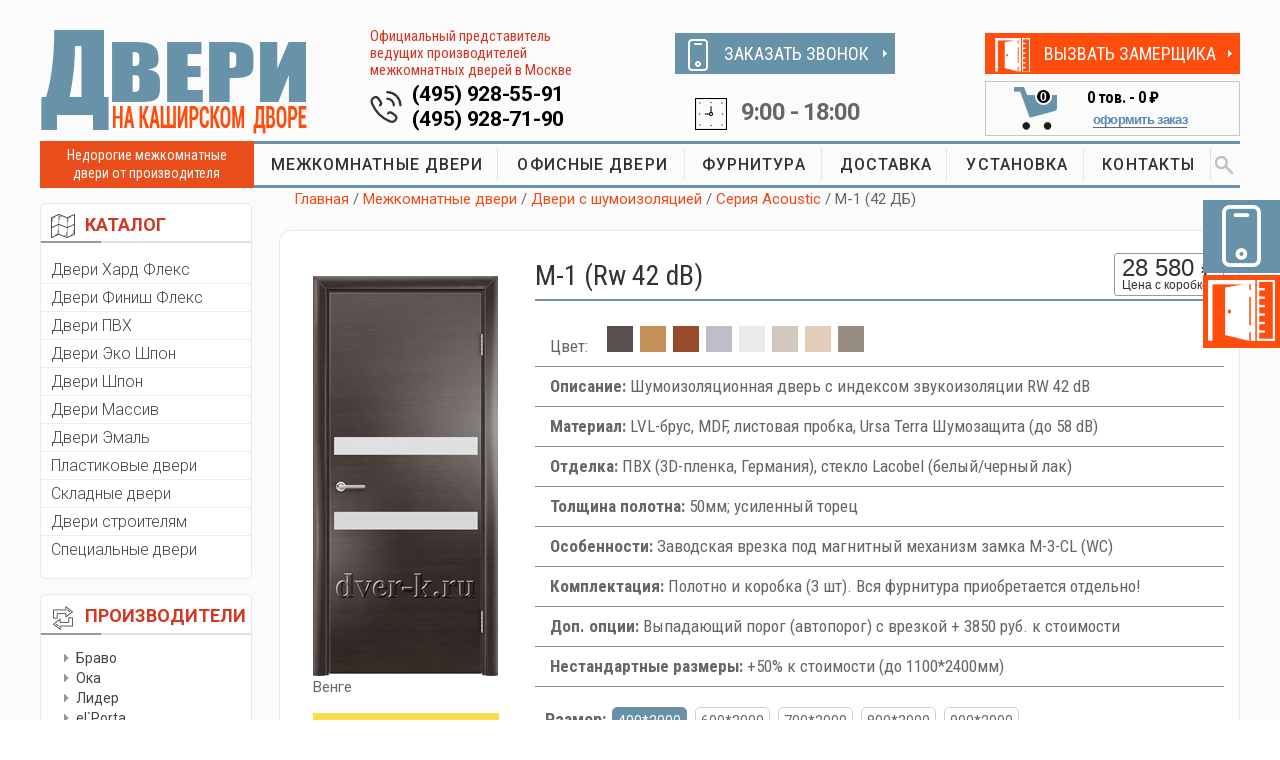

--- FILE ---
content_type: text/html; charset=utf-8
request_url: https://www.dver-k.ru/m-1-rw-42-db-venge
body_size: 10424
content:

<!DOCTYPE html>
<html lang="ru">

                               <head>

                                   <!-- Basic Page Needs
    ================================================== -->
                                   <meta charset="utf-8" />
                                   <title>Шумоизоляционная дверь М-1 RW 42 dB в цвете венге</title>
                                   <meta name="keywords" content="Шумоизоляционная дверь М-1 Rw 42 дб венге" />
                                   <meta name="description" content="Звукопоглощающая межкомнатная дверь М-1 с шумоизоляцией RW 42 dB с отделкой ПВХ в цвете венге" />
                                    
                                   <!-- Mobile Specific Metas
    ================================================== -->
                                   <meta name="viewport" content="width=device-width, initial-scale=1, maximum-scale=1" />

                                   <!-- CSS
                                   ================================================== -->
<link rel="stylesheet" href="/Content/css/bootstrap.css" />
<link rel="stylesheet" href="/Content/css/style.css" />
<link rel="stylesheet" href="/Content/css/mobile.css" />
<link rel="stylesheet" href="/Content/css/colors/default.css" />
    
<link rel="stylesheet" href="/Content/vendor/lightbox/css/lightbox.min.css" />
<link rel="stylesheet" href="/Content/vendor/magnific-popup.css" />

<link href="/Content/bundles/styles?v=LZpWZgRXUbeiaJRBVvQnQEUnu-BfZA5Qjxa2BhiNStQ1" rel="stylesheet"/>


                                   
                                   <link rel="stylesheet" href="/Content/css/ion-slid/ion.rangeSlider.skinHTML5.css" />
                                   <link rel="stylesheet" href="/Content/css/ion-slid/ion.rangeSlider.css" />
                                  
                                   <meta http-equiv="Content-Type" content="text/html; charset=utf-8" />

                                   
                    <link rel="prefetch" href="/Content/Pictures/Door/ab42dd02-329f-43b0-90bb-fc3591599d13_Big.jpg" as="image" />
                
                               </head>

<body>

<!-- Wrapper -->
    <div id="wrapper">


<div class="container">
    <div class="row">
        <div class="col-md-12">
            <div class="menu-responsive">
                <i class="fa fa-reorder menu-trigger"></i>
                <i class="fa fa-search search-trigger"></i>
                <div class="leftCart mobCart"><a href="/cart"><img src="/Content/images/cartIcon.png"><span class="countCart cartCount">0</span></a></div>
                <form action="/search" method="get" class="responsive-search">
                    <input type="text" name="query" onBlur="if(this.value==='')this.value='Поиск по сайту...';" onFocus="if(this.value==='Поиск по сайту...')this.value='';" value="Поиск по сайту..." />
                </form>
            </div>


        </div>
    </div>
</div>

<div class="container topHideBlock">
    <div class="row">
        <div class="col-md-12">
            <div class="col-md-6 col-sm-6 col-xs-12">
                <div class="blockTopTel">
                    <a href="tel:+7-495-928-55-91" class="namTel">(495) 928-55-91</a>
                    <a href="tel:+7-495-928-71-90" class="namTel">(495) 928-71-90</a>
                </div>
            </div>
            <div class="col-md-6 col-sm-6 col-xs-12"><div class="blockTime">9:00 - 18:00</div></div>

        </div>
    </div>
</div>

        <!-- Header
    ================================================== -->

        <div class="container hidden-on-mobile">
            <div class="row">
                <div class="header">
                    <div class="col-md-3 col-sm-12 col-xs-12">
                        <div id="logo">
                            <a href="/" title="Двери на Каширском Дворе"><img src="/Content/images/logo.png" alt="Двери на Каширском Дворе" /></a>
                        </div>
                    </div>
                    <div class="col-md-3 col-sm-12 col-xs-12 boxInfoTel">
                        <div class="ofPred">Официальный представитель ведущих производителей межкомнатных дверей в Москве</div>
                        <div class="blockTopTel">
                            <a href="tel:+7-495-928-55-91" class="namTel">(495) 928-55-91</a>
                            <a href="tel:+7-495-928-71-90" class="namTel">(495) 928-71-90</a>
                        </div>
                    </div>
                    <div class="col-md-3 col-sm-6 col-xs-12 boxZvonokTime">
                        <div class="buttonZakaz zakazZvonok"><span><img src="/Content/images/iconZakaz1.png"></span><a href="#zakazZvonokModal" class="popup-content">ЗАКАЗАТЬ ЗВОНОК</a></div>
                        <div class="blockTime">9:00 - 18:00</div>
                    </div>
                    <div class="col-md-3 col-sm-6 col-xs-12 boxCartVizov">
                        <div class="buttonZakaz zakazZamer"><span><img src="/Content/images/iconZakaz2.png"></span><a href="#zakazZamerModal" class="popup-content">ВЫЗВАТЬ ЗАМЕРЩИКА</a></div>


<div class="blockCart col-md-12">
    <div class="leftCart col-md-4">
        <a href="/cart"><img src="/Content/images/cartIcon.png">
            <span class="countCart cartCount cartSwitch cartHidden">0</span>
        </a>
    </div>
    <div class="rightCart col-md-8">
        <div class="topPrice cartSwitch cartHidden">
            <span class="cartCount">0</span> тов. - <span class="cartSum">0 ₽</span>
        </div>
        <div class="oformit cartSwitch cartHidden"><a href="/cart">оформить заказ</a></div>
    </div>
</div>
                    </div>
                    <div class="clearfix"></div>
                </div>
            </div>
        </div>

        <!-- Navigation
    ================================================== -->
        <div class="container hidden-on-mobile">
            <div class="row">
                <div class="col-md-12">
                    <div class="col-md-2 nedor">Недорогие межкомнатные двери от производителя</div>
                    <div class="col-md-10 blockMenu">
                        <!-- Main Navigation -->
                        <nav id="navigation">
                            <!-- Search Form -->
                            <div class="search-container">
                                <form action="/search" method="get">
                                    <input type="text" name="query" onBlur="if(this.value=='')this.value='Поиск по сайту...';" onFocus="if(this.value=='Поиск по сайту...')this.value='';" value="Поиск по сайту..." />
                                    <button class="SearhcButt"> </button>
                                </form>

                                <!--<div class="close-search"><a href="#"><img src="/Content/images/close.png"></a></div>-->
                            </div>
                            <ul class="menu" id="responsive">
                                    <li><a href="/mezhkomnatnye-dveri">МЕЖКОМНАТНЫЕ ДВЕРИ</a></li>
                                    <li><a href="/ofisnye-dveri">ОФИСНЫЕ ДВЕРИ</a></li>
                                    <li><a href="/furnitura">ФУРНИТУРА</a></li>
                                    <li><a href="/dostavka">ДОСТАВКА</a></li>
                                    <li><a href="/ustanovka">УСТАНОВКА</a></li>
                                    <li><a href="/kontakty">КОНТАКТЫ</a></li>
                                <!-- Search Icon-->
                                <li class="search"><a href="#"><img src="/Content/images/search.png"></a></li>
                            </ul>
                        </nav>
                    </div>
                </div>
            </div>
        </div>
        <div class="clearfix"></div>
        <!-- Content
    ================================================== -->
        <div class="container">
            <div class="row">
                <!--  aside   --><div class="col-md-2 aside">

                    <!-- catalog --> <div class="panel catalog-panel">
                        <div class="panel-heading"><img src="/Content/images/panel1.png">КАТАЛОГ</div>
                        <div class="panel-body">
                            <ul class="listCatalog">
                                    <li><a href="/dveri-hard-fleks">Двери Хард Флекс</a></li>
                                    <li><a href="/laminirovannye-dveri">Двери Финиш Флекс</a></li>
                                    <li><a href="/dveri-pvh">Двери ПВХ</a></li>
                                    <li><a href="/dveri-ekoshpon">Двери Эко Шпон</a></li>
                                    <li><a href="/shponirovannye-dveri">Двери Шпон</a></li>
                                    <li><a href="/dveri-iz-massiva">Двери Массив</a></li>
                                    <li><a href="/dveri-emal">Двери Эмаль</a></li>
                                    <li><a href="/plastikovye-dveri">Пластиковые двери</a></li>
                                    <li><a href="/skladnye-dveri-knizhka">Складные двери</a></li>
                                    <li><a href="/dveri-stroitelyam">Двери строителям</a></li>
                                    <li><a href="/dveri-specialnogo-naznacheniya">Специальные двери</a></li>
                                
                            </ul>
                        </div>
                    </div><!-- catalog / end-->
                    <!-- sort panel -->
                    <div class="panel sort-panel hidden-on-mobile">
                        <div class="panel-heading"><img src="/Content/images/sort.png">ПРОИЗВОДИТЕЛИ</div>
                        <div class="panel-body">
                            <!--   сортировка по производителям  -->
                            <div class="sortBlock">

                                <ul class="listPrice">
                                        <li><a href="/dveri-bravo">Браво</a></li>
                                        <li><a href="/dveri-oka">Ока</a></li>
                                        <li><a href="/dveri-lider">Лидер</a></li>
                                        <li><a href="/dveri-el-porta">el`Porta</a></li>
                                        <li><a href="/dveri-line-doors">Line doors</a></li>
                                        <li><a href="/dveri-vi-lario">Vi Lario</a></li>
                                        <li><a href="/dveri-maktim">Мактим Дверь</a></li>
                                        <li><a href="/dveri-luxor">Luxor</a></li>
                                        <li><a href="/dveri-intehplast">Интехпласт</a></li>
                                        <li><a href="/dveri-mister-wood">Мister Wood</a></li>
                                        <li><a href="/dveri-verda">Verda</a></li>
                                        <li><a href="/belorusskie-dveri">Беларускiя дзверы</a></li>
                                        <li><a href="/dveri-optima-porte">Optima Porte</a></li>
                                </ul>
                            </div>
                        </div>
                    </div><!-- sort panel /end -->
                    <!-- favorit --> <div class="panel favor-panel hidden-on-mobile">
                        <div class="panel-heading"><img src="/Content/images/favorit.png">Часто спрашивают</div>
                        <div class="panel-body">
                            <ul class="listFavor">
                                    <li><a href="/dveri-ekonom-klassa">Самые дешевые двери</a></li>
                                    <li><a href="/dveri-dlya-vannoy-i-tualeta">Двери 55х190 и 60х190 см</a></li>
                                    <li><a href="/nestandartnye-dveri">Двери высотой 210-240 см</a></li>
                                    <li><a href="/dveri-so-stvorkoy-na-40sm">Двери со створкой на 40 см</a></li>
                                    <li><a href="/zvukoizolyacionnye-dveri">Двери с шумоизоляцией</a></li>
                            </ul>
                        </div>
                    </div><!-- favorit / end-->
                    <!--  aside  / end -->
                </div>

                <!-- ======================================================================================================= -->
                <!-- right col  -->
                <div class="col-md-10 main">

                    <!--  ========================= Breadcrumbs ============================== -->
                    <div class="row">
                        <div class="col-md-12 breadcrumbs">
                            <a href="/">Главная</a>
                                    <span class="breadcrumb-item ">/ <a href="/mezhkomnatnye-dveri">Межкомнатные двери</a></span>
                                    <span class="breadcrumb-item ">/ <a href="/zvukoizolyacionnye-dveri">Двери с шумоизоляцией</a></span>
                                    <span class="breadcrumb-item ">/ <a href="/seriya-acoustic">Серия Acoustic</a></span>
                                    <span class="breadcrumb-item ">/ М-1 (42 ДБ)</span>
                        </div>
                    </div>
                    <!--  ========================= Breadcrumbs / end ======================= -->
                    


<!--  ========================= Card Product ============================== -->
<div class="row boxShadow">
    <div class="col-md-12 noPadding">
        <!--  ===== Картинка === -->
        <div class="col-md-3 col-sm-3">
            <div class="cardImg">
                <a class="image-popup" href="/Content/Pictures/Door/ab42dd02-329f-43b0-90bb-fc3591599d13_Big.jpg"><img src="/Content/Pictures/Door/ab42dd02-329f-43b0-90bb-fc3591599d13_Normal.jpg" alt="М-1 (42 ДБ)"></a>
                <div class="catalog-item__color">Венге</div>
                <div class="wihtZakaz">
                    <h4>Бесплатный замер!</h4>
                    Закажите эту дверь с установкой и мы сделаем замер дверных проёмов <span class="bold">бесплатно!</span>
                </div>
            </div>

        </div>
        <!--  ===== Картинка === -->
        <!--  ===== Описание  === -->

        <div class="col-md-9 col-sm-9">

            <!-- название и цена-->
            <div class="titlePrice">
                <div class="row">
                    <div class="col-md-9 col-sm-9  col-xs-9 titleCard"><h1>М-1 (Rw 42 dB)</h1></div>

                    <div class="col-md-3 col-sm-3  col-xs-3 boxTopPrice noPadding">
                        <div class="topCardPrice">
                            <div class="sumCard" data-price="28580.00">28 580 ₽</div>
                            <div class="withBox">Цена с коробкой</div>
                        </div>
                    </div>
                </div>
            </div>
            <!-- название и цена  / -->
            <!-- таблица свойств-->
            <table class="properties">
                <tr>
                    <td>
                        <span class="tabColor">Цвет:</span>
                        <span class="selecColor" title="Венге"><span style="display: inline-block; width: 26px; height: 26px; background-color: #5a5050"></span></span>
                            <span class="selecColor"><a href="/m-1-rw-42-db-milanskiy-oreh" title="Миланский орех"><span style="display: inline-block; width: 26px; height: 26px; background-color: #c49258"></span></a></span>
                            <span class="selecColor"><a href="/m-1-rw-42-db-italyanskiy-oreh" title="Итальянский орех"><span style="display: inline-block; width: 26px; height: 26px; background-color: #974b29"></span></a></span>
                            <span class="selecColor"><a href="/m-1-rw-42-db-seraya" title="Серый"><span style="display: inline-block; width: 26px; height: 26px; background-color: #BEBEC8"></span></a></span>
                            <span class="selecColor"><a href="/m-1-rw-42-db-belaya" title="Белый"><span style="display: inline-block; width: 26px; height: 26px; background-color: #ebebeb"></span></a></span>
                            <span class="selecColor"><a href="/m-1-rw-42-db-larche-belyi" title="Ларче белый"><span style="display: inline-block; width: 26px; height: 26px; background-color: #D2C8BE"></span></a></span>
                            <span class="selecColor"><a href="/m-1-rw-42-db-larche-krem" title="Ларче крем"><span style="display: inline-block; width: 26px; height: 26px; background-color: #e1cdb8"></span></a></span>
                            <span class="selecColor"><a href="/m-1-rw-42-db-dub-smoke" title="Дуб смоки"><span style="display: inline-block; width: 26px; height: 26px; background-color: #968C82"></span></a></span>
                    </td>
                </tr>
                    <tr>
                        <td><span class="bold nameProperty">Описание:</span> Шумоизоляционная дверь с индексом звукоизоляции RW 42 dB</td>
                    </tr>
                    <tr>
                        <td><span class="bold nameProperty">Материал:</span> LVL-брус, MDF, листовая пробка, Ursa Terra Шумозащита (до 58 dB)</td>
                    </tr>
                    <tr>
                        <td><span class="bold nameProperty">Отделка:</span> ПВХ (3D-пленка, Германия), стекло Lacobel (белый/черный лак)</td>
                    </tr>
                    <tr>
                        <td><span class="bold nameProperty">Толщина полотна:</span> 50мм; усиленный торец</td>
                    </tr>
                    <tr>
                        <td><span class="bold nameProperty">Особенности:</span> Заводская врезка под магнитный механизм замка M-3-CL (WC)</td>
                    </tr>
                    <tr>
                        <td><span class="bold nameProperty">Комплектация:</span> Полотно и коробка (3 шт). Вся фурнитура приобретается отдельно!</td>
                    </tr>
                    <tr>
                        <td><span class="bold nameProperty">Доп. опции:</span> Выпадающий порог (автопорог) с врезкой + 3850 руб. к стоимости</td>
                    </tr>
                    <tr>
                        <td><span class="bold nameProperty">Нестандартные размеры:</span> +50% к стоимости (до 1100*2400мм)</td>
                    </tr>
            </table>
            <!-- таблица свойств  / -->
            <!-- Выбор размера -->
            <div class="selectSize">

                <span class="bold nameProperty">Размер:</span>
                    <span class="active sizeBlock" data-id="8" data-price="0.00">400*2000</span>
                    <span class="sizeBlock" data-id="3" data-price="0.00">600*2000</span>
                    <span class="sizeBlock" data-id="4" data-price="0.00">700*2000</span>
                    <span class="sizeBlock" data-id="5" data-price="0.00">800*2000</span>
                    <span class="sizeBlock" data-id="10" data-price="0.00">900*2000</span>
            </div>
            <!-- Выбор размера  / -->
            <!-- Комплектующие -->
                <!--- item -->
                <div class="kitPartRow">
                    <div class="col-md-5 col-sm-6 col-xs-6 colCom">
                        <div class="selCom col-md-2 col-sm-2 col-xs-2">
                                <span class="linkToolIcon common-tooltip" data-text="Входит в стоимость по умолчанию"><img src="/Content/images/info.png" alt="Входит в стоимость по умолчанию"></span>
                        </div>
                        <div class="nameComplect col-md-10 col-sm-10 col-xs-10">
                            <div class="row-fluid">Коробка МДФ 2070*80*40 мм</div>
                        </div>
                    </div>

                    <div class="col-md-4 col-sm-6 col-xs-6 colCom">
                        
                        <div class="priceCom col-md-4 col-sm-4 col-xs-4">
                        </div>

                        <div class="imgCom col-md-8 col-sm-8 col-xs-8 text-center">
                                <a class="image-popup" title="Коробка МДФ 2070*80*40 мм" href="/Content/Pictures/KitPartBig/38ef4af4-ecce-4ef8-aab0-cf7928654591_Big.jpg">
                                    <img src="/Content/Pictures/KitPart/ad57831f-70e3-4dd9-af91-2da2b2b6f0f0_Small.png" alt="Коробка МДФ 2070*80*40 мм">
                                </a>
                        </div>
                    </div>

                    <div class="col-md-3 col-sm-12 col-xs-12 colCom countCom text-center">
                            <div class="textCom">Входит в стоимость </div>
                    </div>
                    <div class="clear"></div>
                </div>
                <!--- item / -->
                <!--- item / -->
                <!--- item -->
                <div class="kitPartRow">
                    <div class="col-md-5 col-sm-6 col-xs-6 colCom">
                        <div class="selCom col-md-2 col-sm-2 col-xs-2">
                                <label>
                                    <input class="checkbox kitpart-checkbox" type="checkbox" name="need" data-id="22373" data-price="360.00" data-included="False" data-price-type="Kit" data-amount-in-kit="1.00">
                                    <span class="checkbox-custom"></span>
                                </label>
                        </div>
                        <div class="nameComplect col-md-10 col-sm-10 col-xs-10">
                            <div class="row-fluid">Коробка &quot;Т&quot; M/LVL 2070*80*40 мм</div>
                        </div>
                    </div>

                    <div class="col-md-4 col-sm-6 col-xs-6 colCom">
                        
                        <div class="priceCom col-md-4 col-sm-4 col-xs-4">
                                    <span>+</span>
360 ₽                        </div>

                        <div class="imgCom col-md-8 col-sm-8 col-xs-8 text-center">
                                <a class="image-popup" title="Коробка &quot;Т&quot; M/LVL 2070*80*40 мм" href="/Content/Pictures/KitPartBig/e620b08b-9103-4f94-a101-843bad249e71_Big.jpg">
                                    <img src="/Content/Pictures/KitPart/4484ea3b-6953-4a6f-a6d1-f25f35579dac_Small.png" alt="Коробка &quot;Т&quot; M/LVL 2070*80*40 мм">
                                </a>
                        </div>
                    </div>

                    <div class="col-md-3 col-sm-12 col-xs-12 colCom countCom text-center">
                            <div class="textCom">Наценка за комплект</div>
                    </div>
                    <div class="clear"></div>
                </div>
                <!--- item / -->
                <!--- item / -->
                <!--- item -->
                <div class="kitPartRow">
                    <div class="col-md-5 col-sm-6 col-xs-6 colCom">
                        <div class="selCom col-md-2 col-sm-2 col-xs-2">
                                <label>
                                    <input class="checkbox kitpart-checkbox" type="checkbox" name="need" data-id="22447" data-price="386.00" data-included="False" data-price-type="OnePiece" data-amount-in-kit="5.00">
                                    <span class="checkbox-custom"></span>
                                </label>
                        </div>
                        <div class="nameComplect col-md-10 col-sm-10 col-xs-10">
                            <div class="row-fluid">Наличник МДФ 2150*70*8 мм</div>
                        </div>
                    </div>

                    <div class="col-md-4 col-sm-6 col-xs-6 colCom">
                        
                        <div class="priceCom col-md-4 col-sm-4 col-xs-4">
386 ₽                        </div>

                        <div class="imgCom col-md-8 col-sm-8 col-xs-8 text-center">
                                <a class="image-popup" title="Наличник МДФ 2150*70*8 мм" href="/Content/Pictures/KitPartBig/ef45e212-073d-4558-adbb-845c8906a2fd_Big.jpg">
                                    <img src="/Content/Pictures/KitPart/a09caf2d-a4e1-43a3-94c6-a901c891e3e1_Small.png" alt="Наличник МДФ 2150*70*8 мм">
                                </a>
                        </div>
                    </div>

                    <div class="col-md-3 col-sm-12 col-xs-12 colCom countCom text-center">
                            <div class="col-md-6 col-sm-6 col-xs-6 inputCom noPadding"><input placeholder="0.0" class="kit-parts-amount" value="5.0" type="text"> шт.</div>
                            <div class="col-md-6 col-sm-6 col-xs-6 inputCom noPadding"><input placeholder="0.0" class="kits-amount" value="1" data-amount-in-kit="5.0" type="text"> к-т</div>
                    </div>
                    <div class="clear"></div>
                </div>
                <!--- item / -->
                <!--- item / -->
                <!--- item -->
                <div class="kitPartRow">
                    <div class="col-md-5 col-sm-6 col-xs-6 colCom">
                        <div class="selCom col-md-2 col-sm-2 col-xs-2">
                                <label>
                                    <input class="checkbox kitpart-checkbox" type="checkbox" name="need" data-id="22448" data-price="386.00" data-included="False" data-price-type="OnePiece" data-amount-in-kit="5.00">
                                    <span class="checkbox-custom"></span>
                                </label>
                        </div>
                        <div class="nameComplect col-md-10 col-sm-10 col-xs-10">
                            <div class="row-fluid">Наличник МДФ 2150*70*8 мм</div>
                        </div>
                    </div>

                    <div class="col-md-4 col-sm-6 col-xs-6 colCom">
                        
                        <div class="priceCom col-md-4 col-sm-4 col-xs-4">
386 ₽                        </div>

                        <div class="imgCom col-md-8 col-sm-8 col-xs-8 text-center">
                                <a class="image-popup" title="Наличник МДФ 2150*70*8 мм" href="/Content/Pictures/KitPartBig/be1792a7-d2f2-45c5-89c0-d82c811a8d5f_Big.jpg">
                                    <img src="/Content/Pictures/KitPart/063ac1d7-a6f2-4b74-a65a-4bf69999e25d_Small.png" alt="Наличник МДФ 2150*70*8 мм">
                                </a>
                        </div>
                    </div>

                    <div class="col-md-3 col-sm-12 col-xs-12 colCom countCom text-center">
                            <div class="col-md-6 col-sm-6 col-xs-6 inputCom noPadding"><input placeholder="0.0" class="kit-parts-amount" value="5.0" type="text"> шт.</div>
                            <div class="col-md-6 col-sm-6 col-xs-6 inputCom noPadding"><input placeholder="0.0" class="kits-amount" value="1" data-amount-in-kit="5.0" type="text"> к-т</div>
                    </div>
                    <div class="clear"></div>
                </div>
                <!--- item / -->
                <!--- item / -->
                <!--- item -->
                <div class="kitPartRow">
                    <div class="col-md-5 col-sm-6 col-xs-6 colCom">
                        <div class="selCom col-md-2 col-sm-2 col-xs-2">
                                <label>
                                    <input class="checkbox kitpart-checkbox" type="checkbox" name="need" data-id="22449" data-price="452.00" data-included="False" data-price-type="OnePiece" data-amount-in-kit="5.00">
                                    <span class="checkbox-custom"></span>
                                </label>
                        </div>
                        <div class="nameComplect col-md-10 col-sm-10 col-xs-10">
                            <div class="row-fluid">Наличник &quot;Т&quot; МДФ 2150*65*8 мм</div>
                        </div>
                    </div>

                    <div class="col-md-4 col-sm-6 col-xs-6 colCom">
                        
                        <div class="priceCom col-md-4 col-sm-4 col-xs-4">
452 ₽                        </div>

                        <div class="imgCom col-md-8 col-sm-8 col-xs-8 text-center">
                                <a class="image-popup" title="Наличник &quot;Т&quot; МДФ 2150*65*8 мм" href="/Content/Pictures/KitPartBig/6d04443c-6e7e-4f35-b79c-05da2b00c81a_Big.jpg">
                                    <img src="/Content/Pictures/KitPart/87194e79-2bc3-454d-b97b-d479dfe844e1_Small.png" alt="Наличник &quot;Т&quot; МДФ 2150*65*8 мм">
                                </a>
                        </div>
                    </div>

                    <div class="col-md-3 col-sm-12 col-xs-12 colCom countCom text-center">
                            <div class="col-md-6 col-sm-6 col-xs-6 inputCom noPadding"><input placeholder="0.0" class="kit-parts-amount" value="5.0" type="text"> шт.</div>
                            <div class="col-md-6 col-sm-6 col-xs-6 inputCom noPadding"><input placeholder="0.0" class="kits-amount" value="1" data-amount-in-kit="5.0" type="text"> к-т</div>
                    </div>
                    <div class="clear"></div>
                </div>
                <!--- item / -->
                <!--- item / -->
                <!--- item -->
                <div class="kitPartRow">
                    <div class="col-md-5 col-sm-6 col-xs-6 colCom">
                        <div class="selCom col-md-2 col-sm-2 col-xs-2">
                                <label>
                                    <input class="checkbox kitpart-checkbox" type="checkbox" name="need" data-id="22450" data-price="496.00" data-included="False" data-price-type="OnePiece" data-amount-in-kit="2.50">
                                    <span class="checkbox-custom"></span>
                                </label>
                        </div>
                        <div class="nameComplect col-md-10 col-sm-10 col-xs-10">
                            <div class="row-fluid">Добор МДФ 2070*100*8 мм</div>
                        </div>
                    </div>

                    <div class="col-md-4 col-sm-6 col-xs-6 colCom">
                        
                        <div class="priceCom col-md-4 col-sm-4 col-xs-4">
496 ₽                        </div>

                        <div class="imgCom col-md-8 col-sm-8 col-xs-8 text-center">
                                <a class="image-popup" title="Добор МДФ 2070*100*8 мм" href="/Content/Pictures/KitPartBig/884394e8-bb59-4291-893a-0a4155edf2d4_Big.jpg">
                                    <img src="/Content/Pictures/KitPart/5e1a34b7-5c4a-4041-acca-99e294739519_Small.png" alt="Добор МДФ 2070*100*8 мм">
                                </a>
                        </div>
                    </div>

                    <div class="col-md-3 col-sm-12 col-xs-12 colCom countCom text-center">
                            <div class="col-md-6 col-sm-6 col-xs-6 inputCom noPadding"><input placeholder="0.0" class="kit-parts-amount" value="2.5" type="text"> шт.</div>
                            <div class="col-md-6 col-sm-6 col-xs-6 inputCom noPadding"><input placeholder="0.0" class="kits-amount" value="1" data-amount-in-kit="2.5" type="text"> к-т</div>
                    </div>
                    <div class="clear"></div>
                </div>
                <!--- item / -->
                <!--- item / -->
                <!--- item -->
                <div class="kitPartRow">
                    <div class="col-md-5 col-sm-6 col-xs-6 colCom">
                        <div class="selCom col-md-2 col-sm-2 col-xs-2">
                                <label>
                                    <input class="checkbox kitpart-checkbox" type="checkbox" name="need" data-id="22451" data-price="648.00" data-included="False" data-price-type="OnePiece" data-amount-in-kit="2.50">
                                    <span class="checkbox-custom"></span>
                                </label>
                        </div>
                        <div class="nameComplect col-md-10 col-sm-10 col-xs-10">
                            <div class="row-fluid">Добор МДФ 2070*150*8 мм</div>
                        </div>
                    </div>

                    <div class="col-md-4 col-sm-6 col-xs-6 colCom">
                        
                        <div class="priceCom col-md-4 col-sm-4 col-xs-4">
648 ₽                        </div>

                        <div class="imgCom col-md-8 col-sm-8 col-xs-8 text-center">
                                <a class="image-popup" title="Добор МДФ 2070*150*8 мм" href="/Content/Pictures/KitPartBig/7d9ac435-c231-4bf7-9d51-16afe2d9e282_Big.jpg">
                                    <img src="/Content/Pictures/KitPart/5e1a34b7-5c4a-4041-acca-99e294739519_Small.png" alt="Добор МДФ 2070*150*8 мм">
                                </a>
                        </div>
                    </div>

                    <div class="col-md-3 col-sm-12 col-xs-12 colCom countCom text-center">
                            <div class="col-md-6 col-sm-6 col-xs-6 inputCom noPadding"><input placeholder="0.0" class="kit-parts-amount" value="2.5" type="text"> шт.</div>
                            <div class="col-md-6 col-sm-6 col-xs-6 inputCom noPadding"><input placeholder="0.0" class="kits-amount" value="1" data-amount-in-kit="2.5" type="text"> к-т</div>
                    </div>
                    <div class="clear"></div>
                </div>
                <!--- item / -->
                <!--- item / -->
                <!--- item -->
                <div class="kitPartRow">
                    <div class="col-md-5 col-sm-6 col-xs-6 colCom">
                        <div class="selCom col-md-2 col-sm-2 col-xs-2">
                                <label>
                                    <input class="checkbox kitpart-checkbox" type="checkbox" name="need" data-id="22452" data-price="780.00" data-included="False" data-price-type="OnePiece" data-amount-in-kit="2.50">
                                    <span class="checkbox-custom"></span>
                                </label>
                        </div>
                        <div class="nameComplect col-md-10 col-sm-10 col-xs-10">
                            <div class="row-fluid">Добор МДФ 2070*200*8 мм</div>
                        </div>
                    </div>

                    <div class="col-md-4 col-sm-6 col-xs-6 colCom">
                        
                        <div class="priceCom col-md-4 col-sm-4 col-xs-4">
780 ₽                        </div>

                        <div class="imgCom col-md-8 col-sm-8 col-xs-8 text-center">
                                <a class="image-popup" title="Добор МДФ 2070*200*8 мм" href="/Content/Pictures/KitPartBig/4c0a7b8a-01d5-42f9-9f0e-aa360ebc22c2_Big.jpg">
                                    <img src="/Content/Pictures/KitPart/5e1a34b7-5c4a-4041-acca-99e294739519_Small.png" alt="Добор МДФ 2070*200*8 мм">
                                </a>
                        </div>
                    </div>

                    <div class="col-md-3 col-sm-12 col-xs-12 colCom countCom text-center">
                            <div class="col-md-6 col-sm-6 col-xs-6 inputCom noPadding"><input placeholder="0.0" class="kit-parts-amount" value="2.5" type="text"> шт.</div>
                            <div class="col-md-6 col-sm-6 col-xs-6 inputCom noPadding"><input placeholder="0.0" class="kits-amount" value="1" data-amount-in-kit="2.5" type="text"> к-т</div>
                    </div>
                    <div class="clear"></div>
                </div>
                <!--- item / -->
                <!--- item / -->
                <!--- item -->
                <div class="kitPartRow">
                    <div class="col-md-5 col-sm-6 col-xs-6 colCom">
                        <div class="selCom col-md-2 col-sm-2 col-xs-2">
                                <label>
                                    <input class="checkbox kitpart-checkbox" type="checkbox" name="need" data-id="22453" data-price="498.00" data-included="False" data-price-type="OnePiece" data-amount-in-kit="2.50">
                                    <span class="checkbox-custom"></span>
                                </label>
                        </div>
                        <div class="nameComplect col-md-10 col-sm-10 col-xs-10">
                            <div class="row-fluid">Добор &quot;Т&quot; МДФ 2070*100*8 мм</div>
                        </div>
                    </div>

                    <div class="col-md-4 col-sm-6 col-xs-6 colCom">
                        
                        <div class="priceCom col-md-4 col-sm-4 col-xs-4">
498 ₽                        </div>

                        <div class="imgCom col-md-8 col-sm-8 col-xs-8 text-center">
                                <a class="image-popup" title="Добор &quot;Т&quot; МДФ 2070*100*8 мм" href="/Content/Pictures/KitPartBig/19c22dd0-0e93-435a-94a0-2ed355ef4587_Big.jpg">
                                    <img src="/Content/Pictures/KitPart/92786d32-2082-472c-affe-1b8110846e02_Small.png" alt="Добор &quot;Т&quot; МДФ 2070*100*8 мм">
                                </a>
                        </div>
                    </div>

                    <div class="col-md-3 col-sm-12 col-xs-12 colCom countCom text-center">
                            <div class="col-md-6 col-sm-6 col-xs-6 inputCom noPadding"><input placeholder="0.0" class="kit-parts-amount" value="2.5" type="text"> шт.</div>
                            <div class="col-md-6 col-sm-6 col-xs-6 inputCom noPadding"><input placeholder="0.0" class="kits-amount" value="1" data-amount-in-kit="2.5" type="text"> к-т</div>
                    </div>
                    <div class="clear"></div>
                </div>
                <!--- item / -->
                <!--- item / -->
                <!--- item -->
                <div class="kitPartRow">
                    <div class="col-md-5 col-sm-6 col-xs-6 colCom">
                        <div class="selCom col-md-2 col-sm-2 col-xs-2">
                                <label>
                                    <input class="checkbox kitpart-checkbox" type="checkbox" name="need" data-id="22454" data-price="584.00" data-included="False" data-price-type="OnePiece" data-amount-in-kit="2.50">
                                    <span class="checkbox-custom"></span>
                                </label>
                        </div>
                        <div class="nameComplect col-md-10 col-sm-10 col-xs-10">
                            <div class="row-fluid">Добор &quot;Т&quot; МДФ 2070*120*8 мм</div>
                        </div>
                    </div>

                    <div class="col-md-4 col-sm-6 col-xs-6 colCom">
                        
                        <div class="priceCom col-md-4 col-sm-4 col-xs-4">
584 ₽                        </div>

                        <div class="imgCom col-md-8 col-sm-8 col-xs-8 text-center">
                                <a class="image-popup" title="Добор &quot;Т&quot; МДФ 2070*120*8 мм" href="/Content/Pictures/KitPartBig/19c22dd0-0e93-435a-94a0-2ed355ef4587_Big.jpg">
                                    <img src="/Content/Pictures/KitPart/92786d32-2082-472c-affe-1b8110846e02_Small.png" alt="Добор &quot;Т&quot; МДФ 2070*120*8 мм">
                                </a>
                        </div>
                    </div>

                    <div class="col-md-3 col-sm-12 col-xs-12 colCom countCom text-center">
                            <div class="col-md-6 col-sm-6 col-xs-6 inputCom noPadding"><input placeholder="0.0" class="kit-parts-amount" value="2.5" type="text"> шт.</div>
                            <div class="col-md-6 col-sm-6 col-xs-6 inputCom noPadding"><input placeholder="0.0" class="kits-amount" value="1" data-amount-in-kit="2.5" type="text"> к-т</div>
                    </div>
                    <div class="clear"></div>
                </div>
                <!--- item / -->
                <!--- item / -->
                <!--- item -->
                <div class="kitPartRow">
                    <div class="col-md-5 col-sm-6 col-xs-6 colCom">
                        <div class="selCom col-md-2 col-sm-2 col-xs-2">
                                <label>
                                    <input class="checkbox kitpart-checkbox" type="checkbox" name="need" data-id="22455" data-price="768.00" data-included="False" data-price-type="OnePiece" data-amount-in-kit="2.50">
                                    <span class="checkbox-custom"></span>
                                </label>
                        </div>
                        <div class="nameComplect col-md-10 col-sm-10 col-xs-10">
                            <div class="row-fluid">Добор &quot;Т&quot; МДФ 2070*160*8 мм</div>
                        </div>
                    </div>

                    <div class="col-md-4 col-sm-6 col-xs-6 colCom">
                        
                        <div class="priceCom col-md-4 col-sm-4 col-xs-4">
768 ₽                        </div>

                        <div class="imgCom col-md-8 col-sm-8 col-xs-8 text-center">
                                <a class="image-popup" title="Добор &quot;Т&quot; МДФ 2070*160*8 мм" href="/Content/Pictures/KitPartBig/19c22dd0-0e93-435a-94a0-2ed355ef4587_Big.jpg">
                                    <img src="/Content/Pictures/KitPart/92786d32-2082-472c-affe-1b8110846e02_Small.png" alt="Добор &quot;Т&quot; МДФ 2070*160*8 мм">
                                </a>
                        </div>
                    </div>

                    <div class="col-md-3 col-sm-12 col-xs-12 colCom countCom text-center">
                            <div class="col-md-6 col-sm-6 col-xs-6 inputCom noPadding"><input placeholder="0.0" class="kit-parts-amount" value="2.5" type="text"> шт.</div>
                            <div class="col-md-6 col-sm-6 col-xs-6 inputCom noPadding"><input placeholder="0.0" class="kits-amount" value="1" data-amount-in-kit="2.5" type="text"> к-т</div>
                    </div>
                    <div class="clear"></div>
                </div>
                <!--- item / -->
                <!--- item / -->
                <!--- item -->
                <div class="kitPartRow">
                    <div class="col-md-5 col-sm-6 col-xs-6 colCom">
                        <div class="selCom col-md-2 col-sm-2 col-xs-2">
                                <label>
                                    <input class="checkbox kitpart-checkbox" type="checkbox" name="need" data-id="22456" data-price="946.00" data-included="False" data-price-type="OnePiece" data-amount-in-kit="2.50">
                                    <span class="checkbox-custom"></span>
                                </label>
                        </div>
                        <div class="nameComplect col-md-10 col-sm-10 col-xs-10">
                            <div class="row-fluid">Добор &quot;Т&quot; МДФ 2070*215*8 мм</div>
                        </div>
                    </div>

                    <div class="col-md-4 col-sm-6 col-xs-6 colCom">
                        
                        <div class="priceCom col-md-4 col-sm-4 col-xs-4">
946 ₽                        </div>

                        <div class="imgCom col-md-8 col-sm-8 col-xs-8 text-center">
                                <a class="image-popup" title="Добор &quot;Т&quot; МДФ 2070*215*8 мм" href="/Content/Pictures/KitPartBig/19c22dd0-0e93-435a-94a0-2ed355ef4587_Big.jpg">
                                    <img src="/Content/Pictures/KitPart/92786d32-2082-472c-affe-1b8110846e02_Small.png" alt="Добор &quot;Т&quot; МДФ 2070*215*8 мм">
                                </a>
                        </div>
                    </div>

                    <div class="col-md-3 col-sm-12 col-xs-12 colCom countCom text-center">
                            <div class="col-md-6 col-sm-6 col-xs-6 inputCom noPadding"><input placeholder="0.0" class="kit-parts-amount" value="2.5" type="text"> шт.</div>
                            <div class="col-md-6 col-sm-6 col-xs-6 inputCom noPadding"><input placeholder="0.0" class="kits-amount" value="1" data-amount-in-kit="2.5" type="text"> к-т</div>
                    </div>
                    <div class="clear"></div>
                </div>
                <!--- item / -->
                <!--- item / -->

            <!-- Комплектующие / -->
            <!-- Цена финишная -->
            <div class="boxBottomCard">

                <div class="col-md-6 col-sm-6 col-xs-6 boxBottmPrice noPadding">
                    <div class="bottomCardPrice">
                        <div class="sumCard" data-price="28580.00">28 580 ₽ </div>
                        <div class="withBox colorRed">итоговая стоимость</div>
                    </div>


                    <div class="boxCardQty">
                        <div class="cardQty">
                            <div class="klvo">кол-во</div>
                            <form action="#" class="qty-btns">
                                <div class="qtyminus"></div>
                                <!--<input type="text" name="quantity" value='1' class="qty" size="1" onkeydown="size=value.length||1" onkeyup="onkeydown()" onkeypress="onkeydown()" onchange="onkeydown()">-->
                                <input type="text" name="quantity" value="1" class="qty item-quantity" />
                                <div class="qtyplus"></div>
                            </form>
                        </div>
                        <div class="clear"></div>
                    </div>

                </div>



                <div class="col-md-6 col-sm-6 col-xs-6 bottomAdd">
                    <div class="add-to-cart-button addToCart" data-id="2299">В корзину</div>
                </div>

                <div class="clear"></div>
            </div>


            <!-- Цена финишная /-->



        </div>
        <!--  ===== Описание  / === -->




    </div>
</div>
<!--  ========================= Card Product / end ============================== -->
<!--  ========================= Статья  ============================== -->
<!--  ========================= Статья / end ============================== -->
<!-- =============== рекоммендуемые модели ======================= -->
<div class="row modelRow boxShadow otherDoors">
    <h2>Другие предложения раздела</h2>
    <div class="doors-carousel">


<div class="col-md-2 col-sm-2 col-xs-6 catalog-folder-item">
    <a href="/mf-32-42-db-venge" title="Звукоизоляционная филенчатая межкомнатная дверь MF-32 с шумоизоляцией 42 ДБ в цвете венге">
        <div class="catalog-folder-item__photo catalog-folder-item__photo_door">
            <img src="/Content/Pictures/Door/4cfd5a22-82e9-49be-9c17-245ce2117d5d_Small.jpg" alt="Звукоизоляционная филенчатая межкомнатная дверь MF-32 Rw 42 дБ в цвете венге" title="Звукоизоляционная филенчатая межкомнатная дверь MF-32 с шумоизоляцией 42 ДБ в цвете венге">
        </div>
    </a>
    <a class="catalog-folder-item__name" href="/mf-32-42-db-venge">MF-32 (42 ДБ)</a>
    <div class="catalog-folder-item__color catalog-item__color">Венге</div>
    <hr />
    <div class="catalog-folder-item__price">29 860 ₽</div>
    <div class="catalog-folder-item__add-to-cart-button add-to-cart-button             addToCart" data-id="3703" data-price="29860.00">В корзину</div>
</div>

<div class="col-md-2 col-sm-2 col-xs-6 catalog-folder-item">
    <a href="/m-3-rw-42-db-venge" title="Шумоизоляционная межкомнатная дверь М-3 со звукоизоляцией RW 42 dB с отделкой ПВХ в цвете венге">
        <div class="catalog-folder-item__photo catalog-folder-item__photo_door">
            <img src="/Content/Pictures/Door/5c136a5c-55ff-4d0e-8e3e-46e78153fd5b_Small.jpg" alt="Дверь с шумоизоляцией М-3 Rw 42 dB венге" title="Шумоизоляционная межкомнатная дверь М-3 со звукоизоляцией RW 42 dB с отделкой ПВХ в цвете венге">
        </div>
    </a>
    <a class="catalog-folder-item__name" href="/m-3-rw-42-db-venge">М-3 (42 ДБ)</a>
    <div class="catalog-folder-item__color catalog-item__color">Венге</div>
    <hr />
    <div class="catalog-folder-item__price">29 110 ₽</div>
    <div class="catalog-folder-item__add-to-cart-button add-to-cart-button             addToCart" data-id="2315" data-price="29110.00">В корзину</div>
</div>

<div class="col-md-2 col-sm-2 col-xs-6 catalog-folder-item">
    <a href="/mf-26-42-db-venge" title="Шумоизоляционная межкомнатная дверь MF-26 со звукоизоляцией 42 ДБ в цвете венге">
        <div class="catalog-folder-item__photo catalog-folder-item__photo_door">
            <img src="/Content/Pictures/Door/1b79daf7-35a2-4d69-a803-3389fdccb47a_Small.jpg" alt="Шумоизоляционная межкомнатная дверь MF-26 Rw 42 дБ в цвете венге" title="Шумоизоляционная межкомнатная дверь MF-26 со звукоизоляцией 42 ДБ в цвете венге">
        </div>
    </a>
    <a class="catalog-folder-item__name" href="/mf-26-42-db-venge">MF-26 (42 ДБ)</a>
    <div class="catalog-folder-item__color catalog-item__color">Венге</div>
    <hr />
    <div class="catalog-folder-item__price">29 860 ₽</div>
    <div class="catalog-folder-item__add-to-cart-button add-to-cart-button             addToCart" data-id="3691" data-price="29860.00">В корзину</div>
</div>

<div class="col-md-2 col-sm-2 col-xs-6 catalog-folder-item">
    <a href="/m-44-rw-42-db-venge" title="Шумоизоляционная внутренняя дверь М-44 со звукоизоляцией 42 ДБ в цвете венге">
        <div class="catalog-folder-item__photo catalog-folder-item__photo_door">
            <img src="/Content/Pictures/Door/f92ab9ba-4efd-4132-89b5-72697e6ef7c7_Small.jpg" alt="Шумоизоляционная межкомнатная дверь М-44 со звукоизоляцией 42 ДБ в цвете венге" title="Шумоизоляционная внутренняя дверь М-44 со звукоизоляцией 42 ДБ в цвете венге">
        </div>
    </a>
    <a class="catalog-folder-item__name" href="/m-44-rw-42-db-venge">М-44 (42 ДБ)</a>
    <div class="catalog-folder-item__color catalog-item__color">Венге</div>
    <hr />
    <div class="catalog-folder-item__price">27 860 ₽</div>
    <div class="catalog-folder-item__add-to-cart-button add-to-cart-button             addToCart" data-id="3004" data-price="27860.00">В корзину</div>
</div>

<div class="col-md-2 col-sm-2 col-xs-6 catalog-folder-item">
    <a href="/m-22-rw-42-db-venge" title="Шумоизоляционная внутренняя дверь М-22 со звукоизоляцией 42 ДБ в цвете венге">
        <div class="catalog-folder-item__photo catalog-folder-item__photo_door">
            <img src="/Content/Pictures/Door/2ca939ee-a07f-410c-91fa-671a15b38dcd_Small.jpg" alt="Шумозащитная внутренняя дверь М-22 Rw 42 дБ в цвете венге" title="Шумоизоляционная внутренняя дверь М-22 со звукоизоляцией 42 ДБ в цвете венге">
        </div>
    </a>
    <a class="catalog-folder-item__name" href="/m-22-rw-42-db-venge">М-22 (42 ДБ)</a>
    <div class="catalog-folder-item__color catalog-item__color">Венге</div>
    <hr />
    <div class="catalog-folder-item__price">27 860 ₽</div>
    <div class="catalog-folder-item__add-to-cart-button add-to-cart-button             addToCart" data-id="3080" data-price="27860.00">В корзину</div>
</div>

<div class="col-md-2 col-sm-2 col-xs-6 catalog-folder-item">
    <a href="/al-06-venge-belyi-lak" title="Межкомнатная дверь с предустановленной фурнитурой в отделке экошпон AL06 белый лак в цвете венге с алюминиевой кромкой">
        <div class="catalog-folder-item__photo catalog-folder-item__photo_door">
            <img src="/Content/Pictures/Door/c13586b2-a8fe-4f11-a99a-1684b3b939c6_Small.jpg" alt="дверь AL06 белый лак в цвете венге" title="Межкомнатная дверь с предустановленной фурнитурой в отделке экошпон AL06 белый лак в цвете венге с алюминиевой кромкой">
        </div>
    </a>
    <a class="catalog-folder-item__name" href="/al-06-venge-belyi-lak">AL06</a>
    <div class="catalog-folder-item__color catalog-item__color">Венге</div>
    <hr />
    <div class="catalog-folder-item__price">22 980 ₽</div>
    <div class="catalog-folder-item__add-to-cart-button add-to-cart-button             addToCart" data-id="1668" data-price="22980.00">В корзину</div>
</div>

<div class="col-md-2 col-sm-2 col-xs-6 catalog-folder-item">
    <a href="/m-43-rw-42-db-venge" title="Звукоизоляционная внутренняя дверь М-43 с шумоизоляцией 42 ДБ в цвете венге">
        <div class="catalog-folder-item__photo catalog-folder-item__photo_door">
            <img src="/Content/Pictures/Door/41b4ddfc-c96d-44ed-a261-0901f26869d6_Small.jpg" alt="Звукопоглощающая дверь М-43 с шумоизоляцией 42 ДБ в цвете венге" title="Звукоизоляционная внутренняя дверь М-43 с шумоизоляцией 42 ДБ в цвете венге">
        </div>
    </a>
    <a class="catalog-folder-item__name" href="/m-43-rw-42-db-venge">М-43 (42 ДБ)</a>
    <div class="catalog-folder-item__color catalog-item__color">Венге</div>
    <hr />
    <div class="catalog-folder-item__price">27 860 ₽</div>
    <div class="catalog-folder-item__add-to-cart-button add-to-cart-button             addToCart" data-id="3030" data-price="27860.00">В корзину</div>
</div>

<div class="col-md-2 col-sm-2 col-xs-6 catalog-folder-item">
    <a href="/dgu-ei-30-rw-28-db-shpon-venge" title="Противопожарная усиленная деревянная дверь ДГУ EI30 RW 28dB в шпоне венге">
        <div class="catalog-folder-item__photo catalog-folder-item__photo_door">
            <img src="/Content/Pictures/Door/cce9c6d7-7519-4aac-a604-374547c758f6_Small.jpg" alt="Противопожарная усиленная дверь ДГУ EI30 RW 28dB в файн-лайн шпоне венге" title="Противопожарная усиленная деревянная дверь ДГУ EI30 RW 28dB в шпоне венге">
        </div>
    </a>
    <a class="catalog-folder-item__name" href="/dgu-ei-30-rw-28-db-shpon-venge">ДГУ EI30</a>
    <div class="catalog-folder-item__color catalog-item__color">Венге</div>
    <hr />
    <div class="catalog-folder-item__price">26 680 ₽</div>
    <div class="catalog-folder-item__add-to-cart-button add-to-cart-button             addToCart" data-id="1928" data-price="26680.00">В корзину</div>
</div>

<div class="col-md-2 col-sm-2 col-xs-6 catalog-folder-item">
    <a href="/rw-42-db-shpon-venge" title="Гладкая звукоизоляционная внутренняя дверь RW 42 dB в шпоне венге">
        <div class="catalog-folder-item__photo catalog-folder-item__photo_door">
            <img src="/Content/Pictures/Door/b625212f-4307-4e7e-96b4-d8132a3a1eb5_Small.jpg" alt="Звукоизоляционная дверь RW 42 dB в шпоне венге" title="Гладкая звукоизоляционная внутренняя дверь RW 42 dB в шпоне венге">
        </div>
    </a>
    <a class="catalog-folder-item__name" href="/rw-42-db-shpon-venge">RW 42 dB</a>
    <div class="catalog-folder-item__color catalog-item__color">Венге</div>
    <hr />
    <div class="catalog-folder-item__price">27 480 ₽</div>
    <div class="catalog-folder-item__add-to-cart-button add-to-cart-button             addToCart" data-id="2057" data-price="27480.00">В корзину</div>
</div>

<div class="col-md-2 col-sm-2 col-xs-6 catalog-folder-item">
    <a href="/al-10-venge-belyi-lak" title="Межкомнатная дверь с предустановленной фурнитурой в отделке экошпон AL10 белый лак в цвете венге с алюминиевой кромкой">
        <div class="catalog-folder-item__photo catalog-folder-item__photo_door">
            <img src="/Content/Pictures/Door/06a10afa-202d-45d2-9fe7-82ce7bfde29c_Small.jpg" alt="дверь AL10 белый лак в цвете венге" title="Межкомнатная дверь с предустановленной фурнитурой в отделке экошпон AL10 белый лак в цвете венге с алюминиевой кромкой">
        </div>
    </a>
    <a class="catalog-folder-item__name" href="/al-10-venge-belyi-lak">AL10</a>
    <div class="catalog-folder-item__color catalog-item__color">Венге</div>
    <hr />
    <div class="catalog-folder-item__price">24 950 ₽</div>
    <div class="catalog-folder-item__add-to-cart-button add-to-cart-button             addToCart" data-id="1692" data-price="24950.00">В корзину</div>
</div>

<div class="col-md-2 col-sm-2 col-xs-6 catalog-folder-item">
    <a href="/rw-42-db-pvh-venge" title="Шумоизоляционная внутренняя дверь с индексом звукоизоляции RW 42 dB с отделкой ПВХ в цвете венге">
        <div class="catalog-folder-item__photo catalog-folder-item__photo_door">
            <img src="/Content/Pictures/Door/b324c896-8620-41ee-9aff-9abb49f3ab5d_Small.jpg" alt="Звукоизоляционная дверь RW 42 dB в пленке ПВХ венге" title="Шумоизоляционная внутренняя дверь с индексом звукоизоляции RW 42 dB с отделкой ПВХ в цвете венге">
        </div>
    </a>
    <a class="catalog-folder-item__name" href="/rw-42-db-pvh-venge">RW 42 dB</a>
    <div class="catalog-folder-item__color catalog-item__color">Венге</div>
    <hr />
    <div class="catalog-folder-item__price">24 620 ₽</div>
    <div class="catalog-folder-item__add-to-cart-button add-to-cart-button             addToCart" data-id="2155" data-price="24620.00">В корзину</div>
</div>

<div class="col-md-2 col-sm-2 col-xs-6 catalog-folder-item">
    <a href="/m-23-rw-42-db-venge" title="Звукоизоляционная внутренняя дверь М-23 с шумоизоляцией 42 ДБ в цвете венге">
        <div class="catalog-folder-item__photo catalog-folder-item__photo_door">
            <img src="/Content/Pictures/Door/7b369084-cb44-4ee0-a887-1bcc2a8ec570_Small.jpg" alt="Звукоизоляционная филенчатая дверь М-23 с шумоизоляцией 42 ДБ в цвете муссон" title="Звукоизоляционная внутренняя дверь М-23 с шумоизоляцией 42 ДБ в цвете венге">
        </div>
    </a>
    <a class="catalog-folder-item__name" href="/m-23-rw-42-db-venge">М-23 (42 ДБ)</a>
    <div class="catalog-folder-item__color catalog-item__color">Венге</div>
    <hr />
    <div class="catalog-folder-item__price">27 860 ₽</div>
    <div class="catalog-folder-item__add-to-cart-button add-to-cart-button             addToCart" data-id="2978" data-price="27860.00">В корзину</div>
</div>

<div class="col-md-2 col-sm-2 col-xs-6 catalog-folder-item">
    <a href="/rw-42-db-venge" title="Шумоизоляционная внутренняя дверь с индексом звукоизоляции RW 42 dB с отделкой экошпон в цвете венге">
        <div class="catalog-folder-item__photo catalog-folder-item__photo_door">
            <img src="/Content/Pictures/Door/ffcb8138-8815-4ed5-9ff8-3aa71e08d8c8_Small.jpg" alt="Звукоизоляционная дверь RW 42 dB экошпон венге" title="Шумоизоляционная внутренняя дверь с индексом звукоизоляции RW 42 dB с отделкой экошпон в цвете венге">
        </div>
    </a>
    <a class="catalog-folder-item__name" href="/rw-42-db-venge">RW 42 dB</a>
    <div class="catalog-folder-item__color catalog-item__color">Венге</div>
    <hr />
    <div class="catalog-folder-item__price">26 360 ₽</div>
    <div class="catalog-folder-item__add-to-cart-button add-to-cart-button             addToCart" data-id="2054" data-price="26360.00">В корзину</div>
</div>

<div class="col-md-2 col-sm-2 col-xs-6 catalog-folder-item">
    <a href="/m-45-rw-42-db-venge" title="Звукоизоляционная внутренняя дверь М-45 с шумоизоляцией 42 ДБ в цвете венге">
        <div class="catalog-folder-item__photo catalog-folder-item__photo_door">
            <img src="/Content/Pictures/Door/2e6890c2-41c0-4738-abd2-154e2eb66a1a_Small.jpg" alt="Звукоизоляционная филенчатая дверь М-45 с шумоизоляцией 42 ДБ в цвете венге" title="Звукоизоляционная внутренняя дверь М-45 с шумоизоляцией 42 ДБ в цвете венге">
        </div>
    </a>
    <a class="catalog-folder-item__name" href="/m-45-rw-42-db-venge">М-45 (42 ДБ)</a>
    <div class="catalog-folder-item__color catalog-item__color">Венге</div>
    <hr />
    <div class="catalog-folder-item__price">27 860 ₽</div>
    <div class="catalog-folder-item__add-to-cart-button add-to-cart-button             addToCart" data-id="3017" data-price="27860.00">В корзину</div>
</div>

<div class="col-md-2 col-sm-2 col-xs-6 catalog-folder-item">
    <a href="/m-27-rw-42-db-venge" title="Звукоизоляционная внутренняя дверь М-27 с шумоизоляцией 42 ДБ в цвете венге">
        <div class="catalog-folder-item__photo catalog-folder-item__photo_door">
            <img src="/Content/Pictures/Door/e03d9922-0550-465d-8777-b9e64f2788a2_Small.jpg" alt="Звукоизоляционная межкомнатная дверь М-27 с шумоизоляцией 42 ДБ в цвете венге" title="Звукоизоляционная внутренняя дверь М-27 с шумоизоляцией 42 ДБ в цвете венге">
        </div>
    </a>
    <a class="catalog-folder-item__name" href="/m-27-rw-42-db-venge">М-27 (42 ДБ)</a>
    <div class="catalog-folder-item__color catalog-item__color">Венге</div>
    <hr />
    <div class="catalog-folder-item__price">27 860 ₽</div>
    <div class="catalog-folder-item__add-to-cart-button add-to-cart-button             addToCart" data-id="2991" data-price="27860.00">В корзину</div>
</div>

<div class="col-md-2 col-sm-2 col-xs-6 catalog-folder-item">
    <a href="/m-41-rw-42-db-venge" title="Звукоизоляционная внутренняя дверь М-41 с шумоизоляцией 42 ДБ в цвете венге">
        <div class="catalog-folder-item__photo catalog-folder-item__photo_door">
            <img src="/Content/Pictures/Door/618dadc4-2f56-4a51-a02b-239b2e67db12_Small.jpg" alt="Шумоподавляющая дверь М-41 со звукоизоляцией 42 ДБ в цвете венге" title="Звукоизоляционная внутренняя дверь М-41 с шумоизоляцией 42 ДБ в цвете венге">
        </div>
    </a>
    <a class="catalog-folder-item__name" href="/m-41-rw-42-db-venge">М-41 (42 ДБ)</a>
    <div class="catalog-folder-item__color catalog-item__color">Венге</div>
    <hr />
    <div class="catalog-folder-item__price">27 860 ₽</div>
    <div class="catalog-folder-item__add-to-cart-button add-to-cart-button             addToCart" data-id="3043" data-price="27860.00">В корзину</div>
</div>    </div>
</div>
<!-- =============== рекоммендуемые модели  / end ======================= -->


                </div>
                <!-- right col / End -->
            </div><!-- /row -->
        </div><!-- /container -->
        <!-- ================Плавающие кнопки===================== -->
        <div class="zakZvon"><a href="#zakazZvonokModal" class="popup-content"><img src="/Content/images/iconZakaz3.png"></a></div>
        <div class="zakZamer"><a href="#zakazZamerModal" class="popup-content"><img src="/Content/images/iconZakaz4.png"></a></div>
        <!-- ================Плавающие кнопки / End===================== -->
        <!-- Footer
    ================================================== -->
        <div class="margin-top-35"></div>
        <div class="lineBold "></div>
        <div id="footer">
            <!-- Main -->
            <div class="container">
                <div class="row">
                        <div class="col-md-2 col-sm-4 col-xs-12">
                            <ul class="listFooter">
                                    <li><a href="/mezhkomnatnye-dveri">Межкомнатные двери</a></li>
                                    <li><a href="/ofisnye-dveri">Офисные двери</a></li>
                                    <li><a href="/dveri-stroitelyam">Строительные двери</a></li>
                                    <li><a href="/dveri-specialnogo-naznacheniya">Специальные двери</a></li>
                                    <li><a href="/skladnye-dveri-knizhka">Складные двери</a></li>
                                    <li><a href="/furnitura">Фурнитура</a></li>
                            </ul>
                        </div>
                        <div class="col-md-2 col-sm-4 col-xs-12">
                            <ul class="listFooter">
                                    <li><a href="/dveri-s-furnituroy-gotovye-k-ustanovke-pod-klyuch">Двери с фурнитурой</a></li>
                                    <li><a href="/dveri-ekonom-klassa">Двери эконом класса</a></li>
                                    <li><a href="/dveri-dlya-vannoy-i-tualeta">Санузловые двери</a></li>
                                    <li><a href="/nestandartnye-dveri">Нестандартные двери</a></li>
                                    <li><a href="/usloviya-pokupki">Условия покупки</a></li>
                                    <li><a href="/konfidencialnost">Конфиденциальность</a></li>
                            </ul>
                        </div>
                        <div class="col-md-2 col-sm-4 col-xs-12">
                            <ul class="listFooter">
                                    <li><a href="/dostavka">Доставка</a></li>
                                    <li><a href="/ustanovka">Установка</a></li>
                                    <li><a href="/kontakty">Контакты</a></li>
                                    <li><a href="/blog">Блог</a></li>
                                    <li><a href="/kapital">О нас</a></li>
                                    <li><a href="/novosti">Новости</a></li>
                            </ul>
                        </div>
                    <div class="col-md-3  col-sm-6 col-xs-12 rekvizit">
                        <div class="h4">Свяжитесь с нами</div>
                        <div class="tel"><img src="/Content/images/telIcon.png"> <a href="tel:+7-495-928-55-91" class="bottomTel">(495) 928-55-91</a>; <a href="tel:+7-495-928-71-90" class="bottomTel">928-71-90</a></div>
                        <div class="mailAddr"><img src="/Content/images/mailIcon.png"> support@dver-k.ru, admin@dver-k.ru</div>
                        <div class="location"><img src="/Content/images/addrIcon.png"> Москва, МКАД, 33-й км, Каширский двор 3, П-15</div>
                    </div>
<div class="col-md-3  col-sm-6 col-xs-12">
    <div class="shareBox">
        <div class="h4">Мы в соцсетях</div>
        <a href="https://www.pinterest.ru/dverimezhkomnatnye/" rel="nofollow noopener" target="_blank">
            <img src="/Content/images/share/pinterest.png" alt="Двери на Каширском Дворе в Pinterest">
        </a>
        <a href="https://t.me/dveri_mkad_33km" rel="nofollow noopener" target="_blank">
            <img src="/Content/images/share/telegram.png" alt="Двери на Каширском Дворе в Telegram">
        </a>
        <a href="https://dzen.ru/dveri_na_kashirskom_dvore" rel="nofollow noopener" target="_blank">
            <img src="/Content/images/share/dzen.png" alt="Двери на Каширском Дворе в Dzen">
        </a>
        <a href="https://vk.com/dveri_ot_proizvoditelya" rel="nofollow noopener" target="_blank">
            <img src="/Content/images/share/vk.png" alt="Двери на Каширском Дворе в VK">
        </a>
    </div>
</div>
                </div>
                <div class="row">
                    <div class="col-md-12 copyrights">
<div class="col-md-3 col-sm-12">
    <div class="doorsBottom"><a href="/">Двери на Каширском Дворе</a><sup>тм</sup></div>
    <div class="textCopy">
        &copy; 2008-2026 г. Все права защищены
        Копирование запрещено. Материалы сайта защищены законом РФ об авторских и смежных правах.
    </div>
</div><div class="col-md-5 col-sm-12 col-md-offset-1 col-sm-offset-0">
    <div class="count">
        <span>
            <img src="https://www.yandex.ru/cycounter?dver-k.ru" width="88" height="31" alt="Яндекс цитирования" border="0" />
            <!-- Yandex.Metrika counter -->
            <script type="text/javascript">
                                (function (m, e, t, r, i, k, a) {
                                    m[i] = m[i] || function () { (m[i].a = m[i].a || []).push(arguments) };
                                    m[i].l = 1 * new Date(); k = e.createElement(t), a = e.getElementsByTagName(t)[0], k.async = 1, k.src = r, a.parentNode.insertBefore(k, a)
                                })
                                    (window, document, "script", "https://mc.yandex.ru/metrika/tag.js", "ym");

                                ym(51128822, "init", {
                                    clickmap: true,
                                    trackLinks: true,
                                    accurateTrackBounce: true,
                                    webvisor: true
                                });
            </script>
            <noscript><div><img src="https://mc.yandex.ru/watch/51128822" style="position:absolute; left:-9999px;" alt="" /></div></noscript>
            <!-- /Yandex.Metrika counter -->
        </span>
        <span>
            <!--LiveInternet counter-->
            <script type="text/javascript">
<!--
                                document.write("<a href='//www.liveinternet.ru/click' " +
                                    "target=_blank rel='nofollow noopener'><img src='//counter.yadro.ru/hit?t45.4;r" +
                                    escape(document.referrer) + ((typeof (screen) === "undefined") ? "" :
                                        ";s" + screen.width + "*" + screen.height + "*" + (screen.colorDepth ?
                                            screen.colorDepth : screen.pixelDepth)) + ";u" + escape(document.URL) +
                                    ";h" + escape(document.title.substring(0, 80)) + ";" + Math.random() +
                                    "' alt='' title='LiveInternet' " +
                                    "border=0 width=31 height=31><\/a>")//--></script><!--/LiveInternet-->
        </span>
        <span>
            <script id="top100Counter" type="text/javascript" src="//counter.rambler.ru/top100.jcn?2220078" async></script>
            <noscript>
                <a href="//top100.rambler.ru/navi/2220078/">
                    <img src="//counter.rambler.ru/top100.cnt?2220078" alt="Rambler's Top100" border="0" />
                </a>
            </noscript>
        </span>
        <span>
            <!-- Rating@Mail.ru counter -->
            <script type="text/javascript">
                                var _tmr = window._tmr || (window._tmr = []);
                                _tmr.push({ id: "2727106", type: "pageView", start: (new Date()).getTime() });
                                (function (d, w, id) {
                                    if (d.getElementById(id)) return;
                                    var ts = d.createElement("script"); ts.type = "text/javascript"; ts.async = true; ts.id = id;
                                    ts.src = (d.location.protocol === "https:" ? "https:" : "http:") + "//top-fwz1.mail.ru/js/code.js";
                                    var f = function () { var s = d.getElementsByTagName("script")[0]; s.parentNode.insertBefore(ts, s); };
                                    if (w.opera === "[object Opera]") { d.addEventListener("DOMContentLoaded", f, false); } else { f(); }
                                })(document, window, "topmailru-code");
            </script><noscript>
                <div style="position:absolute;left:-10000px;">
                    <img src="//top-fwz1.mail.ru/counter?id=2727106;js=na" style="border:0;" height="1" width="1" alt="Рейтинг@Mail.ru" />
                </div>
            </noscript>
            <!-- //Rating@Mail.ru counter -->
            <!-- Rating@Mail.ru logo -->
            <a href="//top.mail.ru/jump?from=2727106">
                <img src="//top-fwz1.mail.ru/counter?id=2727106;t=441;l=1"
                     style="border:0;" height="31" width="88" alt="Рейтинг@Mail.ru" />
            </a>
            <!-- //Rating@Mail.ru logo -->
        </span>
        <!-- Top100 (Kraken) Widget -->
        <span id="top100_widget"></span>
        <!-- END Top100 (Kraken) Widget -->
 
        <span>
            <!-- Top100 (Kraken) Counter -->
            <script>
                (function (w, d, c) {
                (w[c] = w[c] || []).push(function() {
                    var options = {
                        project: 7666849,
                        element: 'top100_widget',
                    };
                    try {
                        w.top100Counter = new top100(options);
                    } catch(e) { }
                });
                var n = d.getElementsByTagName("script")[0],
                s = d.createElement("script"),
                f = function () { n.parentNode.insertBefore(s, n); };
                s.type = "text/javascript";
                s.async = true;
                s.src =
                (d.location.protocol == "https:" ? "https:" : "http:") +
                "//st.top100.ru/top100/top100.js";
 
                if (w.opera == "[object Opera]") {
                d.addEventListener("DOMContentLoaded", f, false);
            } else { f(); }
            })(window, document, "_top100q");
            </script>
            <noscript>
              <img src="//counter.rambler.ru/top100.cnt?pid=7666849" alt="Топ-100" />
            </noscript>
            <!-- END Top100 (Kraken) Counter -->
        </span>
    </div>
</div><div class="col-md-3 col-sm-12">
    <div class="payImg">
        <div class="prinimaem">Принимаем к оплате</div>
        <img src="/Content/images/pay.png">
    </div>
</div>
                    </div>
                </div>
            </div>
        </div>
        <!-- Back To Top Button -->
        <div id="backtotop"><a href="#"></a></div>
        <!-- Scripts
            ================================================== -->
        <script src="https://code.jquery.com/jquery-2.2.4.min.js" integrity="sha256-BbhdlvQf/xTY9gja0Dq3HiwQF8LaCRTXxZKRutelT44=" crossorigin="anonymous"></script>
        
        <script type="text/javascript" src="/Scripts/superfish.js"></script>
        <script type="text/javascript" src="/Scripts/owl.carousel.min.js"></script>
        <script type="text/javascript" src="/Scripts/vendor/jquery.magnific-popup.min.js"></script>
        <script type="text/javascript" src="/Scripts/jquery.jpanelmenu.js"></script>
        <script type="text/javascript" src="/Scripts/custom.js"></script>
        
        <script type="text/javascript" src="/Scripts/vendor/lightbox/js/lightbox.min.js"></script>
        <script type="text/javascript" src="/Scripts/ion.rangeSlider.min.js"></script>
        <script type="text/javascript" src="/Scripts/vendor/jquery.history.js"></script>
        <script type="text/javascript" src="/Scripts/d.js"></script>
        <!-- ================  modal ===================== -->
        <div id="text-popup" class="white-popup mfp-hide"></div>
<!-- форма заказа звонка  -->
<div id="zakazZvonokModal" class="form-popup mfp-hide">
    <div class="zakaz-form">
        <div class="h2">Заказать звонок</div>
        <fieldset>
            <form id="call-request-form">
                <input type="text" value="" class="name-input" placeholder="Имя" />
                <input type="text" value="" class="phone-input" placeholder="Телефон" />
                <div class="accept-terms"><input type="checkbox" class="accept-input" checked="checked" /> Я соглашаюсь на обработку и хранение моих персональных данных.</div>
                <input type="submit" value="ЗАКАЗАТЬ" class="send-button" />
            </form>
            <div class="successful-request">Спасибо за обращение! Скоро наш менеджер свяжется с вами!</div>
        </fieldset>
    </div>
</div>

<!-- форма вызова замерщика  -->
<div id="zakazZamerModal" class="form-popup mfp-hide">
    <div class="zakaz-form">
        <div class="h2">Вызвать замерщика</div>
        <fieldset>
            <form id="measurement-request-form">
                <input type="text" value="" class="name-input" placeholder="Имя" />
                <input type="text" value="" class="phone-input" placeholder="Телефон" />
                <div class="accept-terms"><input type="checkbox" class="accept-input" checked="checked" /> Я соглашаюсь на обработку и хранение моих персональных данных.</div>
                <input type="submit" value="ЗАКАЗАТЬ" class="send-button" />
            </form>
            <div class="successful-request">Спасибо за обращение! Скоро наш менеджер свяжется с вами!</div>
        </fieldset>
    </div>
</div>


<script type="text/javascript">
    $(document).ready(function() {
        Layout.initialize();
    });
</script> 

    </div>
<!-- Wrapper / End -->

    <script>
        Door.initialize();
    </script>

</body>
</html>